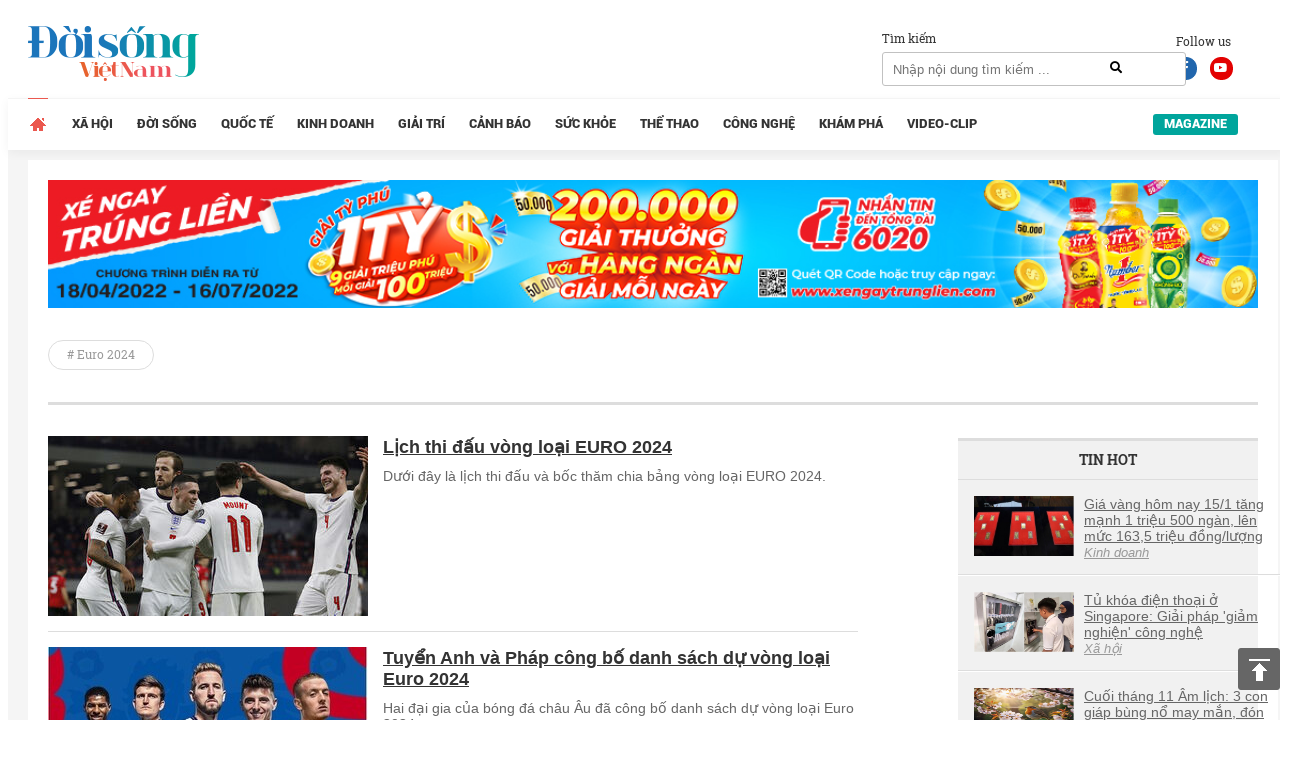

--- FILE ---
content_type: text/html; charset=UTF-8
request_url: https://doisongvietnam.vn/tags/euro-2024.html
body_size: 10487
content:
<!DOCTYPE html>
<html lang="vi">
    <head>
        <meta charset="UTF-8">
        <meta name="msvalidate.01" content="90D8DAE0CD88A71645C9DE1B29332686" />
        <meta name="_mg-domain-verification" content="a737650cdeaa962255400f1dfe08d9df" />

        <meta name=viewport content="width=device-width, initial-scale=1">                <title>Euro 2024 - Tin tức về Euro 2024 cập nhật mới nhất - Đời sống Việt Nam.</title>
        <link rel="canonical" href="https://doisongvietnam.vn/tags/euro-2024.html" />                <meta content="INDEX,FOLLOW" name="robots" /><meta name="googlebot" content="index,follow,noodp"><meta name="Googlebot-News" content="index,follow,noodp"><meta name="robots" content="index,follow,noodp">        <meta http-equiv="Content-Language" content="vi" />
        <meta http-equiv="Content-Type" content="text/html; charset=utf-8" />
        <meta name="copyright" content="doisongvietnam.vn" />
        <meta name="author" content="Đời Sống Việt Nam" />
        <meta http-equiv="audience" content="General" />
        <meta name="resource-type" content="Document" />
        <meta name="distribution" content="Global" />
        <meta name="revisit-after" content="1 days" />
        <meta name="GENERATOR" content="Đời sống việt nam" />
                <meta http-equiv="X-UA-Compatible" content="IE=edge,chrome=1" />
        <meta property="og:site_name" content="Đời sống việt nam" />
        <meta property="og:type" content="website" />
        <meta property="og:locale" content="vi_VN" />
        <meta name="DC.Publisher" content="It-TTC Platform" />
        <meta name="dc.format" content="text/html; charset=UTF-8">
        <meta name="dc.language" CONTENT="vi">
        <meta name="geo.region" content="VN-HN" />
        <meta name="geo.placename" content="Hà Nội" />
        <meta name="geo.position" content="21.033333;105.85" />
        <meta name="ICBM" content="21.033333, 105.85" />
        <meta property="fb:pages" content="354513301684004" />
        <meta name="msvalidate.01" content="3D228D3A34695D3FF8CCAA5DD6AEAA6C" />
        <meta name="google-site-verification" content="aU3rP45DRWpgujDHn3uCfo5P9YZG3Zi_gmZXgdsc6rk" />

                <link rel="shortcut icon" href="https://doisongvietnam.vn/favicon.ico?v=1" type="image/x-icon" />
        <meta name="description" content="Euro 2024 - Tin tức Euro 2024 cập nhật đầy đủ và mới nhất trên Đời sống Việt Nam.">
<meta name="keywords" content="Euro 2024">
<meta name="news_keywords" content="Euro 2024">
<link href="/assets/2f722649/css/bootstrap.css?v=1664250061" rel="stylesheet">
<link href="/assets/621a9507/jquery-ui.min.css?v=1664250061" rel="stylesheet">
<link href="/css/wpcss.css?v=1530773161" rel="stylesheet">
<link href="/css/fontawesome.css?v=1530773160" rel="stylesheet">
<link href="/css/jquery.mCustomScrollbar.min.css?v=1530773160" rel="stylesheet">
<link href="/less/style_ver1.css?v=1695641309" rel="stylesheet">        <script>
            var controller = 'news';
            var viewaction = 'tags';
            var url_home = 'https://doisongvietnam.vn';
            var YII_ENV = 'prod';
        </script>
                <script data-ad-client="ca-pub-3356021673835342" async src="https://pagead2.googlesyndication.com/pagead/js/adsbygoogle.js"></script>
        <script>
            (function (i, s, o, g, r, a, m) {
                i['GoogleAnalyticsObject'] = r;
                i[r] = i[r] || function () {
                    (i[r].q = i[r].q || []).push(arguments)
                }, i[r].l = 1 * new Date();
                a = s.createElement(o),
                        m = s.getElementsByTagName(o)[0];
                a.async = 1;
                a.src = g;
                m.parentNode.insertBefore(a, m)
            })(window, document, 'script', 'https://www.google-analytics.com/analytics.js', 'ga');

            ga('create', 'UA-86822718-1', 'auto');
            ga('send', 'pageview');

        </script> 
        <!--Adomik randomizer for ad call key value targeting-->
        <script type='text/javascript'>
            window.Adomik = window.Adomik || {};
            Adomik.randomAdGroup = function () {
                var rand = Math.random();
                switch (false) {
                    case !(rand < 0.09):
                        return "ad_ex" + (Math.floor(100 * rand));
                    case !(rand < 0.10):
                        return "ad_bc";
                    default:
                        return "ad_opt";
                }
            };
        </script>

        <script async='async' src='https://www.googletagservices.com/tag/js/gpt.js'></script>
        <script>
            var googletag = googletag || {};
            googletag.cmd = googletag.cmd || [];
        </script>

        <script>
            var height = window.innerHeight || document.documentElement.clientHeight;
            var width = window.innerWidth || document.documentElement.clientWidth;
            googletag.cmd.push(function () {

                if (width <= 768 && height >= 714) {
                    googletag.defineSlot('/21622890900/VN_doisongvietnam.vn_mb_article_bottom_sticky_320x100', [320, 100], 'div-gpt-ad-1558671238408-0').setCollapseEmptyDiv(true).setTargeting('ad_group', Adomik.randomAdGroup()).addService(googletag.pubads());
                } else if (width <= 468 && height < 714) {
                    googletag.defineSlot('/21622890900/VN_doisongvietnam.vn_mb_article_bottom_sticky_320x50', [320, 50], 'div-gpt-ad-1558671258041-0').setCollapseEmptyDiv(true).setTargeting('ad_group', Adomik.randomAdGroup()).addService(googletag.pubads());
                }

                googletag.pubads().enableSingleRequest();
                googletag.enableServices();
            });
        </script>

        <!-- Google tag (gtag.js) -->
        <script async src="https://www.googletagmanager.com/gtag/js?id=G-QPVX711H2K"></script>
        <script>
                    window.dataLayer = window.dataLayer || [];
                    function gtag() {
                        dataLayer.push(arguments);
                    }
                    gtag('js', new Date());

                    gtag('config', 'G-QPVX711H2K');
        </script>

        

        </head>
    <body>
                <div class="wrap">
    
        <header  class="navbar-fixed-top1 page_class">
        <div class="header_top">
            <div class="container">
                <div class="row">
                    <div class="col-lg-12 col-sm-12">
                        <div class="header_main">
                            <div class="logo">

                                <a href="/" title="Tin tức online đời sống việt nam">
                                                                        <img id="logo" src="/images/ver2/logo.png?v=1.0" alt="Tin tức online đời sống việt nam">   
                                      
                                </a>

                            </div>

                            <div class="social_header">
                                Follow us
                                <a target="_blank" rel="nofollow" class="social-face" href="https://www.facebook.com/doisongvietnam.vn/"><i class="fab fa-facebook-f"></i></a>
                                <a target="_blank" rel="nofollow" class="social-youtube" href="https://www.youtube.com/channel/UCzfcOwUJVRuMymFsDSW3hVg/videos"><i class="fab fa-youtube"></i></a>
                            </div>
                            <div class="box_search">
                                <div class="box_search_title">Tìm kiếm</div>
                                <form id="search_form" role="search" class="search" action="/news/search.html" method="GET" >
                                    <input type="text" class="text_search" onKeyPress="return searchEnterKey(event)" value="" name="text_search" id="text_search" required1 placeholder="Nhập nội dung tìm kiếm ...">
                                    <a class="search_active" href="javascript:void(0)" title="Tìm kiếm" onclick="chkSearch()"><i class="fas fa-search"></i></a>
                                </form>
                            </div>
                            <div class="box_kisu">

                                                            </div>
                        </div>
                    </div>
                </div>
            </div>
        </div>
        <div class="header_menu">
            <div class="container">
                <div class="row">
                    <div class="col-lg-12 col-sm-12">
                            <div class="main_menu">
        <ul class="menu_main">
            <li class="menu_item_1 menu_item_home active">
                <a href="/" title="Trang chủ">                                    
                </a>
            </li>
                                <li class="menu_item_1 ">
                        <a href="/xa-hoi.html" title="Xã hội" >Xã hội</a>
                                            </li>
                                        <li class="menu_item_1 ">
                        <a href="/doi-song-net.html" title="Đời sống" >Đời sống</a>
                                            </li>
                                        <li class="menu_item_1 ">
                        <a href="/quoc-te.html" title="Quốc tế" >Quốc tế</a>
                                            </li>
                                        <li class="menu_item_1 ">
                        <a href="/kinh-doanh.html" title="Kinh doanh" >Kinh doanh</a>
                                            </li>
                                        <li class="menu_item_1 ">
                        <a href="/giai-tri.html" title="Giải trí" >Giải trí</a>
                                            </li>
                                        <li class="menu_item_1 ">
                        <a href="/canh-bao.html" title="Cảnh báo" >Cảnh báo</a>
                                            </li>
                                        <li class="menu_item_1 ">
                        <a href="/suc-khoe.html" title="Sức khỏe" >Sức khỏe</a>
                                            </li>
                                        <li class="menu_item_1 ">
                        <a href="/the-thao.html" title="Thể thao" >Thể thao</a>
                                            </li>
                                        <li class="menu_item_1 ">
                        <a href="/cong-nghe.html" title="Công nghệ" >Công nghệ</a>
                                            </li>
                                        <li class="menu_item_1 ">
                        <a href="/kham-pha.html" title="Khám phá" >Khám phá</a>
                                            </li>
                                        <li class="menu_item_1 ">
                        <a href="/video-clip.html" title="Video-Clip" >Video-Clip</a>
                                            </li>
                                <li class="menu_item_1 menu_item_magazine ">
                <a href="/news/listmagazine.html" title="Magazine">Magazine</a>
            </li>
        </ul>
    </div>
                        </div>
                </div>
            </div>
        </div>
    </header>
    
    <div class="box_banners banner_under_menu" id="banner_under_menu">
        <div class="container">
            <div class="row">
                <div class="col-lg-12 col-sm-12 ">
                    <div class="banner_under_menu_content">

                        
                            <div class="item">
                                                                        <a title="Tân Hiệp Phát" target="_blank" href="https://www.thp.com.vn/" id="" class="" style="margin-top:-48px" rel="nofollow">
                                            <img  src="https://media.doisongvietnam.vn/u/rootimage/banner/2025/03/27/17/54/doi1743051290_1129.jpg" alt="Tân Hiệp Phát"/>
                                        </a>
                                                                    </div>
                                            </div>
                </div>                
            </div>
        </div>
    </div>
    <main  class="main " id="main_wrapper"  role="main">
        
    <div class="box_banners banner_left_floating" id="banner_left_floating">
                    <div class="item">
                                        <script src='https://compass.adop.cc/assets/js/adop/adopJ.js?v=14' ></script><ins class='adsbyadop' _adop_zon = 'ffeb3c6b-dedc-4feb-81bf-3edd193162ba' _adop_type = 're' style='display:inline-block;width:160px;height:600px;' _page_url=''></ins>                                    </div>
            </div>
          
<div class="container">
    <div class="container_main">
        <div class="row">
    <div class="col-lg-12 col-sm-12">
        <div class="box_tag_title">
            <a title="Euro 2024" >
                <h1># Euro 2024</h1>
            </a>
        </div>
    </div>
</div>
    <div class="home_left">
        <div class="pag_cate_content">
            <div id="news_index_list" class="news_index_list"><div class="news_item nohot" data-key="0"><div class="news_item_content ">
    <div class="image">
        <a title="Lịch thi đấu vòng loại EURO 2024"   href="/lich-thi-dau-vong-loai-euro-2024-141664-11.html" >
            <img  src="https://media.doisongvietnam.vn/u/rootimage/editor/2023/03/18/21/53/exw510/c_510_287_0_0/w320/___1679129589_4896.jpg" alt="Lịch thi đấu vòng loại EURO 2024"/>
        </a>
    </div>
    <div class="info">
        <div class="name">
            <a title="Lịch thi đấu vòng loại EURO 2024"   href="/lich-thi-dau-vong-loai-euro-2024-141664-11.html">
                <h2>Lịch thi đấu vòng loại EURO 2024</h2>
            </a>
        </div>
        <div class="summary">
            Dưới đây là lịch thi đấu và bốc thăm chia bảng vòng loại EURO 2024.        </div>
    </div>         
</div>
</div>
<div class="news_item nohot" data-key="1"><div class="news_item_content ">
    <div class="image">
        <a title="Tuyển Anh và Pháp công bố danh sách dự vòng loại Euro 2024"   href="/tuyen-anh-va-phap-cong-bo-danh-sach-du-vong-loai-euro-2024-141662-11.html" >
            <img  src="https://media.doisongvietnam.vn/u/rootimage/editor/2023/03/18/19/32/exw510/c_510_286_0_0/w320/hom1679121168_2025.jpeg" alt="Tuyển Anh và Pháp công bố danh sách dự vòng loại Euro 2024"/>
        </a>
    </div>
    <div class="info">
        <div class="name">
            <a title="Tuyển Anh và Pháp công bố danh sách dự vòng loại Euro 2024"   href="/tuyen-anh-va-phap-cong-bo-danh-sach-du-vong-loai-euro-2024-141662-11.html">
                <h2>Tuyển Anh và Pháp công bố danh sách dự vòng loại Euro 2024</h2>
            </a>
        </div>
        <div class="summary">
            Hai đại gia của bóng đá châu Âu đã công bố danh sách dự vòng loại Euro 2024.        </div>
    </div>         
</div>
</div>
<div class="news_item nohot" data-key="2"><div class="news_item_content ">
    <div class="image">
        <a title="Ronaldo và Ibrahimovic được triệu tập lên tuyển dự Euro 2024"   href="/ronaldo-va-ibrahimovic-duoc-trieu-tap-len-tuyen-du-euro-2024-141663-11.html" >
            <img  src="https://media.doisongvietnam.vn/u/rootimage/editor/2023/03/18/19/39/exw510/c_510_300_0_0/w320/2001679121587_6508.jpg" alt="Ronaldo và Ibrahimovic được triệu tập lên tuyển dự Euro 2024"/>
        </a>
    </div>
    <div class="info">
        <div class="name">
            <a title="Ronaldo và Ibrahimovic được triệu tập lên tuyển dự Euro 2024"   href="/ronaldo-va-ibrahimovic-duoc-trieu-tap-len-tuyen-du-euro-2024-141663-11.html">
                <h2>Ronaldo và Ibrahimovic được triệu tập lên tuyển dự Euro 2024</h2>
            </a>
        </div>
        <div class="summary">
            Mới đây, tuyển Thụy Điển và Bồ Đào Nha đã công bố danh sách cầu thủ chuẩn bị cho vòng loại Euro 2024.        </div>
    </div>         
</div>
</div>
</div>        </div>
    </div>
    
<div class="home_right">
    
        <div class="box_banners banner_right" id="banner_right">
                    <div class="item">
                                        <script data-cfasync="false" async type="text/javascript" src="//go.trvdp.com/init/5218.js?pid=3900"></script>                                    </div>
        </div>
        
            <div class="box_newscat news_home_hot_img" id="news_home_hot_img">
        <div class="news_home_hot_img_title"><h2>Tin Hot</h2></div>
        <div class="news_home_hot_img_content">
                                <div class="item">
                        <div class="image">
                            <a title="Giá vàng hôm nay 15/1 tăng mạnh 1 triệu 500 ngàn, lên mức 163,5 triệu đồng/lượng"  href="/gia-vang-hom-nay-15-1-tang-manh-1-trieu-500-ngan-len-muc-163-5-trieu-dong-luong-160229-6.html" >
                                <img  src="https://media.doisongvietnam.vn/u/rootimage/editor/2026/01/15/14/38/w320/ima1768441125_8102.jpg" alt="Giá vàng hôm nay 15/1 tăng mạnh 1 triệu 500 ngàn, lên mức 163,5 triệu đồng/lượng"/>
                            </a>
                        </div>
                        <div class="name">
                            <a title="Giá vàng hôm nay 15/1 tăng mạnh 1 triệu 500 ngàn, lên mức 163,5 triệu đồng/lượng"  href="/gia-vang-hom-nay-15-1-tang-manh-1-trieu-500-ngan-len-muc-163-5-trieu-dong-luong-160229-6.html">
                                <h5>Giá vàng hôm nay 15/1 tăng mạnh 1 triệu 500 ngàn, lên mức 163,5 triệu đồng/lượng</h5>
                            </a>
                                                            <a class="cat_name" title="Kinh doanh"  href="/kinh-doanh.html">
                                    Kinh doanh                                </a>
                                                    </div>
                    </div>
                                        <div class="item">
                        <div class="image">
                            <a title="Tủ khóa điện thoại ở Singapore: Giải pháp 'giảm nghiện' công nghệ"  href="/tu-khoa-dien-thoai-o-singapore-giai-phap-giam-nghien-cong-nghe-160210-3.html" >
                                <img  src="https://media.doisongvietnam.vn/u/rootimage/editor/2026/01/14/16/11/w320/ima1768360262_3084.jpg" alt="Tủ khóa điện thoại ở Singapore: Giải pháp 'giảm nghiện' công nghệ"/>
                            </a>
                        </div>
                        <div class="name">
                            <a title="Tủ khóa điện thoại ở Singapore: Giải pháp 'giảm nghiện' công nghệ"  href="/tu-khoa-dien-thoai-o-singapore-giai-phap-giam-nghien-cong-nghe-160210-3.html">
                                <h5>Tủ khóa điện thoại ở Singapore: Giải pháp 'giảm nghiện' công nghệ</h5>
                            </a>
                                                            <a class="cat_name" title="Xã hội"  href="/xa-hoi.html">
                                    Xã hội                                </a>
                                                    </div>
                    </div>
                                        <div class="item">
                        <div class="image">
                            <a title="Cuối tháng 11 Âm lịch: 3 con giáp bùng nổ may mắn, đón Tết Bính Ngọ sung túc, rộn rã niềm vui"  href="/cuoi-thang-11-am-lich-3-con-giap-bung-no-may-man-don-tet-binh-ngo-sung-tuc-ron-ra-niem-vui-160218-12.html" >
                                <img  src="https://media.doisongvietnam.vn/u/rootimage/editor/2026/01/14/17/21/w320/cap1768364468_0716.png" alt="Cuối tháng 11 Âm lịch: 3 con giáp bùng nổ may mắn, đón Tết Bính Ngọ sung túc, rộn rã niềm vui"/>
                            </a>
                        </div>
                        <div class="name">
                            <a title="Cuối tháng 11 Âm lịch: 3 con giáp bùng nổ may mắn, đón Tết Bính Ngọ sung túc, rộn rã niềm vui"  href="/cuoi-thang-11-am-lich-3-con-giap-bung-no-may-man-don-tet-binh-ngo-sung-tuc-ron-ra-niem-vui-160218-12.html">
                                <h5>Cuối tháng 11 Âm lịch: 3 con giáp bùng nổ may mắn, đón Tết Bính Ngọ sung túc, rộn rã niềm vui</h5>
                            </a>
                                                            <a class="cat_name" title="Khám phá"  href="/kham-pha.html">
                                    Khám phá                                </a>
                                                    </div>
                    </div>
                                        <div class="item">
                        <div class="image">
                            <a title="Ông Trump kêu gọi các đồng minh của Mỹ rút quân khỏi Iran; Phái đoàn Tehran ở LHQ cảnh báo nóng"  href="/ong-trump-keu-goi-cac-dong-minh-cua-my-rut-quan-khoi-iran-phai-doan-tehran-o-lhq-canh-bao-nong-160219-4.html" >
                                <img  src="https://media.doisongvietnam.vn/u/rootimage/editor/2026/01/14/17/24/w320/cap1768364679_9576.png" alt="Ông Trump kêu gọi các đồng minh của Mỹ rút quân khỏi Iran; Phái đoàn Tehran ở LHQ cảnh báo nóng"/>
                            </a>
                        </div>
                        <div class="name">
                            <a title="Ông Trump kêu gọi các đồng minh của Mỹ rút quân khỏi Iran; Phái đoàn Tehran ở LHQ cảnh báo nóng"  href="/ong-trump-keu-goi-cac-dong-minh-cua-my-rut-quan-khoi-iran-phai-doan-tehran-o-lhq-canh-bao-nong-160219-4.html">
                                <h5>Ông Trump kêu gọi các đồng minh của Mỹ rút quân khỏi Iran; Phái đoàn Tehran ở LHQ cảnh báo nóng</h5>
                            </a>
                                                            <a class="cat_name" title="Quốc tế"  href="/quoc-te.html">
                                    Quốc tế                                </a>
                                                    </div>
                    </div>
                                        <div class="item">
                        <div class="image">
                            <a title="“Nguyễn Đình Bắc là sự kết hợp giữa Văn Quyến và Công Vinh""  href="/nguyen-dinh-bac-la-su-ket-hop-giua-van-quyen-va-cong-vinh-160226-11.html" >
                                <img  src="https://media.doisongvietnam.vn/u/rootimage/editor/2026/01/14/21/58/w320/cap1768381097_8041.png" alt="“Nguyễn Đình Bắc là sự kết hợp giữa Văn Quyến và Công Vinh""/>
                            </a>
                        </div>
                        <div class="name">
                            <a title="“Nguyễn Đình Bắc là sự kết hợp giữa Văn Quyến và Công Vinh""  href="/nguyen-dinh-bac-la-su-ket-hop-giua-van-quyen-va-cong-vinh-160226-11.html">
                                <h5>“Nguyễn Đình Bắc là sự kết hợp giữa Văn Quyến và Công Vinh"</h5>
                            </a>
                                                            <a class="cat_name" title="Thể thao"  href="/the-thao.html">
                                    Thể thao                                </a>
                                                    </div>
                    </div>
                            </div>

    </div>

    
        <div class="banner_right box_link">
    </div>   
    </div>


    </div>    
</div>

        <div class="box_banners banner_right_floating" id="banner_right_floating">
                    <div class="item">
                                        <script src='https://compass.adop.cc/assets/js/adop/adopJ.js?v=14' ></script><ins class='adsbyadop' _adop_zon = 'e70a94ae-1a1b-437a-87ad-5a8b6ccae4c7' _adop_type = 're' style='display:inline-block;width:160px;height:600px;' _page_url=''></ins>                                    </div>
        </div>
 
    </main>
    <footer class="footer">
    <div class="container">
        <div class="row">
            <div class="col-lg-12 col-sm-12 ">
                <div class="footer_top">
                    <div class="footer_logo">
                        <a href="/" title="doisongvietnam.vn">
                            <img id="logo" src="/images/ver2/logo_b.png?v=1" alt="doisongvietnam.vn">                        </a>
                    </div>
                    <div class="newsletter_box">
            <p>Mời bạn đăng ký nhận thông tin hot nhất từ Đời Sống Việt Nam !</p>
    
    <form  class="newsletter" method="post" >
        <input type="hidden" id="form-key-csrf-newsletter" data-key-name="_csrf-frontend" data-key-value="SWFkanhSQnk4UT0nNzgqIBYTBi43ECAIARBQWE5gJRQfNipdPDk2QQ==" />
        <input type="email" name="email" id="email_newsletter" required placeholder="Nhập email của bạn ....">
        <a href="javascript:void(0)" title="Đăng ký" onclick="submitNewsletter();">Đăng ký</a>
    </form>
</div>
<script type="text/javascript">
    function submitNewsletter() {
        var csrfParam = $('#form-key-csrf-newsletter').attr('data-key-name');
        var csrfToken = $('#form-key-csrf-newsletter').attr('data-key-value');
        var email = $('#email_newsletter').val();
        if (!validateEmail(email)) {
            alert('Vui lòng nhập email hợp lệ');
            $('#email_newsletter').focus();
            return;
        }
        var dataPost = {email: email};
        dataPost[csrfParam] = csrfToken;
        jQuery.ajax({
            url: '/site/subscribe.html',
            type: "POST",
            data: dataPost,
            dataType: "json",
            success: function(obj) {
                if (obj.err === 0) {
                    alert('Bạn đã đăng ký nhận thông tin hot nhất thành công');
                } else if (obj.err === 1) {
                    alert('Bạn đã đăng ký nhận thông tin hot nhất thành công');
                } else {
                    alert('Có lỗi khi lưu dữ liệu');
                    window.location.reload();
                }
            }
        });
    }
</script>                </div>
            </div>
            <div class="col-lg-12 col-sm-12">
                    <div class="menu_footer">
        <ul class="footer_menu">
                                <li class="col-lg-2 col-sm-2 menu_item_1">
                        <a href="/xa-hoi.html" title="Xã hội" >Xã hội</a>
                                                    <ul class="menu_sub">
                                                                        <li class="menu_item_2">
                                            <a href="/giao-duc.html" title="Giáo dục" >Giáo dục</a>
                                        </li>
                                                                                <li class="menu_item_2">
                                            <a href="/thoi-su-xa-hoi.html" title="Thời sự" >Thời sự</a>
                                        </li>
                                                                                <li class="menu_item_2">
                                            <a href="/y-te.html" title="Y tế" >Y tế</a>
                                        </li>
                                                                                <li class="menu_item_2">
                                            <a href="/giao-thong.html" title="Giao thông" >Giao thông</a>
                                        </li>
                                                                    </ul>
                                            </li>
                                                            <li class="col-lg-2 col-sm-2 menu_item_1">
                        <a href="/doi-song-net.html" title="Đời sống" >Đời sống</a>
                                                    <ul class="menu_sub">
                                                                        <li class="menu_item_2">
                                            <a href="/bao-mang.html" title="Bão mạng" >Bão mạng</a>
                                        </li>
                                                                                <li class="menu_item_2">
                                            <a href="/suy-ngam.html" title="Suy ngẫm" >Suy ngẫm</a>
                                        </li>
                                                                                <li class="menu_item_2">
                                            <a href="/xem-an-choi.html" title="Xem - Ăn - Chơi" >Xem - Ăn - Chơi</a>
                                        </li>
                                                                                <li class="menu_item_2">
                                            <a href="/me-va-be.html" title="Mẹ và bé" >Mẹ và bé</a>
                                        </li>
                                                                                <li class="menu_item_2">
                                            <a href="/gioi-tre.html" title="Giới Trẻ" >Giới Trẻ</a>
                                        </li>
                                                                    </ul>
                                            </li>
                                                            <li class="col-lg-2 col-sm-2 menu_item_1">
                        <a href="/quoc-te.html" title="Quốc tế" >Quốc tế</a>
                                                    <ul class="menu_sub">
                                                                        <li class="menu_item_2">
                                            <a href="/thoi-su-quoc-te.html" title="Thời sự" >Thời sự</a>
                                        </li>
                                                                                <li class="menu_item_2">
                                            <a href="/tu-lieu.html" title="Tư liệu" >Tư liệu</a>
                                        </li>
                                                                                <li class="menu_item_2">
                                            <a href="/binh-luan.html" title="Bình luận" >Bình luận</a>
                                        </li>
                                                                                <li class="menu_item_2">
                                            <a href="/doi-song.html" title="Đời sống" >Đời sống</a>
                                        </li>
                                                                    </ul>
                                            </li>
                                                            <li class="col-lg-2 col-sm-2 menu_item_1">
                        <a href="/kinh-doanh.html" title="Kinh doanh" >Kinh doanh</a>
                                                    <ul class="menu_sub">
                                                                        <li class="menu_item_2">
                                            <a href="/doanh-nhan.html" title="Doanh nghiệp - Doanh nhân" >Doanh nghiệp - Doanh nhân</a>
                                        </li>
                                                                                <li class="menu_item_2">
                                            <a href="/tieu-dung.html" title="Tiêu dùng" >Tiêu dùng</a>
                                        </li>
                                                                                <li class="menu_item_2">
                                            <a href="/tai-chinh.html" title="Tài chính" >Tài chính</a>
                                        </li>
                                                                                <li class="menu_item_2">
                                            <a href="/bat-dong-san.html" title="Bất động sản" >Bất động sản</a>
                                        </li>
                                                                    </ul>
                                            </li>
                                                            <li class="col-lg-2 col-sm-2 menu_item_1">
                        <a href="/giai-tri.html" title="Giải trí" >Giải trí</a>
                                                    <ul class="menu_sub">
                                                                        <li class="menu_item_2">
                                            <a href="/sao.html" title="Sao" >Sao</a>
                                        </li>
                                                                                <li class="menu_item_2">
                                            <a href="/dien-anh.html" title="Điện ảnh" >Điện ảnh</a>
                                        </li>
                                                                                <li class="menu_item_2">
                                            <a href="/am-nhac.html" title="Âm nhạc" >Âm nhạc</a>
                                        </li>
                                                                                <li class="menu_item_2">
                                            <a href="/thoi-trang.html" title="Thời trang" >Thời trang</a>
                                        </li>
                                                                    </ul>
                                            </li>
                                                            <li class="col-lg-2 col-sm-2 menu_item_1">
                        <a href="/canh-bao.html" title="Cảnh báo" >Cảnh báo</a>
                                                    <ul class="menu_sub">
                                                                        <li class="menu_item_2">
                                            <a href="/an-toan-thuc-pham.html" title="An toàn thực phẩm" >An toàn thực phẩm</a>
                                        </li>
                                                                                <li class="menu_item_2">
                                            <a href="/bao-ve-nguoi-tieu-dung.html" title="Bảo vệ người tiêu dùng" >Bảo vệ người tiêu dùng</a>
                                        </li>
                                                                    </ul>
                                            </li>
                                        <li class="clearfix"></li>
                                                           <li class="col-lg-2 col-sm-2 menu_item_1">
                        <a href="/suc-khoe.html" title="Sức khỏe" >Sức khỏe</a>
                                                    <ul class="menu_sub">
                                                                        <li class="menu_item_2">
                                            <a href="/benh-va-thuoc.html" title="Bệnh và thuốc" >Bệnh và thuốc</a>
                                        </li>
                                                                                <li class="menu_item_2">
                                            <a href="/gioi-tinh.html" title="Giới tính" >Giới tính</a>
                                        </li>
                                                                                <li class="menu_item_2">
                                            <a href="/khoe-va-dep.html" title="Khỏe và đẹp" >Khỏe và đẹp</a>
                                        </li>
                                                                    </ul>
                                            </li>
                                                            <li class="col-lg-2 col-sm-2 menu_item_1">
                        <a href="/the-thao.html" title="Thể thao" >Thể thao</a>
                                                    <ul class="menu_sub">
                                                                        <li class="menu_item_2">
                                            <a href="/bong-da-trong-nuoc.html" title="Bóng đá trong nước" >Bóng đá trong nước</a>
                                        </li>
                                                                                <li class="menu_item_2">
                                            <a href="/bong-da-quoc-te.html" title="Bóng đá quốc tế" >Bóng đá quốc tế</a>
                                        </li>
                                                                                <li class="menu_item_2">
                                            <a href="/cac-mon-khac.html" title="Các môn khác" >Các môn khác</a>
                                        </li>
                                                                                <li class="menu_item_2">
                                            <a href="/binh-luan-the-thao.html" title="Bình luận" >Bình luận</a>
                                        </li>
                                                                                <li class="menu_item_2">
                                            <a href="/hau-truong.html" title="Hậu trường" >Hậu trường</a>
                                        </li>
                                                                    </ul>
                                            </li>
                                                            <li class="col-lg-2 col-sm-2 menu_item_1">
                        <a href="/cong-nghe.html" title="Công nghệ" >Công nghệ</a>
                                                    <ul class="menu_sub">
                                                                        <li class="menu_item_2">
                                            <a href="/the-gioi-so.html" title="Thế giới số" >Thế giới số</a>
                                        </li>
                                                                                <li class="menu_item_2">
                                            <a href="/san-pham-moi.html" title="Sản phẩm mới" >Sản phẩm mới</a>
                                        </li>
                                                                                <li class="menu_item_2">
                                            <a href="/ung-dung.html" title="Ứng dụng" >Ứng dụng</a>
                                        </li>
                                                                    </ul>
                                            </li>
                                                            <li class="col-lg-2 col-sm-2 menu_item_1">
                        <a href="/kham-pha.html" title="Khám phá" >Khám phá</a>
                                                    <ul class="menu_sub">
                                                                        <li class="menu_item_2">
                                            <a href="/tiem-nang-con-nguoi.html" title="Tiềm năng con người" >Tiềm năng con người</a>
                                        </li>
                                                                                <li class="menu_item_2">
                                            <a href="/bi-an-thien-nhien.html" title="Những điều bí ẩn" >Những điều bí ẩn</a>
                                        </li>
                                                                                <li class="menu_item_2">
                                            <a href="/phat-minh.html" title="Phát minh" >Phát minh</a>
                                        </li>
                                                                                <li class="menu_item_2">
                                            <a href="/meo-vat.html" title="Mẹo vặt" >Mẹo vặt</a>
                                        </li>
                                                                                <li class="menu_item_2">
                                            <a href="/du-lich.html" title="Du lịch" >Du lịch</a>
                                        </li>
                                                                    </ul>
                                            </li>
                                                            <li class="col-lg-2 col-sm-2 menu_item_1">
                        <a href="/video-clip.html" title="Video-Clip" >Video-Clip</a>
                                            </li>
                                                            <li class="col-lg-2 col-sm-2 menu_item_1">
                        <a href="/goc-nhin.html" title="Góc nhìn" >Góc nhìn</a>
                                            </li>
                                                </ul>
    </div>
            </div>

            <div class="col-lg-12 col-sm-12">
                <div class="footer_info">

                    <div class="footer_info_left">
                        <div class="i_item">
                            <p>Trụ sở</p>: <span>Số 3, Trung Yên 3, Phường Trung Hòa, Quận Cầu Giấy, Hà Nội</span>
                        </div>
                        <div class="i_item">
                            <p>Điện thoại: <span>0975780917</span></p>
                        </div>
                        <div class="i_item">
                            <p>Email</p>: <a rel="nofollow" href="mailto:bbt@doisongvietnam.vn">bbt@doisongvietnam.vn</a>
                        </div>
                        <h4><span>Vận hành bởi: Công ty TNHH Đời sống Việt Nam</span></h4>
                    </div>
                    <div class="footer_info_right">
                        <div class="i_item">
                            <p>Chịu trách nhiệm nội dung: <span>Lê Trang</span></p>
                        </div>
                        <div class="i_item">
                            <p></p>
                        </div>
                        <div class="i_item">
                            <p style="margin: 0;line-height: 18px;">Giấy phép số 5281/GP-TTĐT do Sở Thông tin và Truyền thông Hà Nội cấp ngày 28 tháng 10 năm 2016.</p>
                        </div>
                    </div>
                    <!--                    <div class="link_right" style="float: right;">
                        <a href="//www.moitruongvadothi.vn" title="tin tức" style="color: #999;font-size: 11px;font-weight: 400;">Tin Tức <i class="fas fa-chevron-right" style="font-size: 9px;"></i></a>
                    </div>-->

                    <div class="link_footer">
                        <a href="/thong-tin-toan-soan.html" title="Trang thông tin điện tử tổng hợp">Trang thông tin điện tử tổng hợp</a>
                        &nbsp;|&nbsp;
                        <a href="" title="Liên hệ">Liên hệ</a>
                        &nbsp;|&nbsp;
                        <a href="/rss" title="RSS">RSS</a>
                    </div>

                </div>
            </div>

        </div>
    </div>
</footer>    <div class="backtohome" style="">
        <a href="javascript:void(0)" rel="nofollow" title="Lên đầu trang"></a>
    </div>
</div>
        <script src="/assets/99cadf5a/jquery.js?v=1664250059"></script>
<script src="/js/jquery-scrolltofixed-min.js"></script>
<script src="/assets/b8bc0230/yii.js?v=1664250061"></script>
<script src="/assets/2f722649/js/bootstrap.js?v=1664250061"></script>
<script src="/assets/621a9507/jquery-ui.min.js?v=1664250061"></script>
<script src="/js/jquery.lazyload.min.js?v=1583399752"></script>
<script src="/js/jquery.marquee.js?v=1496737524"></script>
<script src="/js/jquery.mCustomScrollbar.concat.min.js?v=1530773185"></script>
<script src="/js/global.js?v=1599636937"></script>
<script type="text/javascript">jQuery(document).ready(function () {
$("document").ready(function () {
                $("#banner_right_stick").scrollToFixed({
                    marginTop: 0,
                    zIndex: 98,
                    limit: function () {
                        var limit = 0;
                            limit = $("footer").offset().top - $(this).outerHeight(true);
                        return limit;
                    },
                    preFixed: function () {
                    },
                    postFixed: function () {
                    },
                });
                jQuery(window).scroll(function () {
                  var position_dcr = $("#banner_right_stick").css("position");
                    if (position_dcr == "absolute") {
                        $("#banner_right_stick").addClass("active");
                    }else{
                        $("#banner_right_stick").removeClass("active");
                    }
                });
            });
});</script>        <div id="fb-root"></div>
           
    <script>
        (function (d, s, id) {
            var js, fjs = d.getElementsByTagName(s)[0];
            if (d.getElementById(id))
                return;
            js = d.createElement(s);
            js.id = id;
            js.src = "//connect.facebook.net/vi_VN/sdk.js#xfbml=1&version=v2.8&appId=1724176874506052";
            fjs.parentNode.insertBefore(js, fjs);
        }(document, 'script', 'facebook-jssdk'));</script>

    <script src="https://apis.google.com/js/platform.js" async defer>
        {
            lang: 'vi'
        }
    </script>
            <!-- Facebook Pixel Code -->
        <script>
            !function (f, b, e, v, n, t, s)
            {
                if (f.fbq)
                    return;
                n = f.fbq = function () {
                    n.callMethod ?
                            n.callMethod.apply(n, arguments) : n.queue.push(arguments)
                };
                if (!f._fbq)
                    f._fbq = n;
                n.push = n;
                n.loaded = !0;
                n.version = '2.0';
                n.queue = [];
                t = b.createElement(e);
                t.async = !0;
                t.src = v;
                s = b.getElementsByTagName(e)[0];
                s.parentNode.insertBefore(t, s)
            }(window, document, 'script',
                    'https://connect.facebook.net/en_US/fbevents.js');
            fbq('init', '887585924725576');
            fbq('track', 'PageView');
        </script>
        <noscript>
        <img height="1" width="1" 
             src="https://www.facebook.com/tr?id=887585924725576&ev=PageView
             &noscript=1"/>
        </noscript>
        <!-- End Facebook Pixel Code -->

        <script type="application/javascript">
            (function(w,d,p,c){var r='ptag',o='script',s=function(u){var a=d.createElement(o),
            m=d.getElementsByTagName(o)[0];a.async=1;a.src=u;m.parentNode.insertBefore(a,m);};
            w[r]=w[r]||function(){(w[r].q = w[r].q || []).push(arguments)};s(p);s(c);})
            (window, document, '//tag.adbro.me/tags/ptag.js', '//tag.adbro.me/configs/m6o7uct1.js');
        </script>
           

    </body>
</html>


--- FILE ---
content_type: text/html; charset=utf-8
request_url: https://www.google.com/recaptcha/api2/aframe
body_size: 268
content:
<!DOCTYPE HTML><html><head><meta http-equiv="content-type" content="text/html; charset=UTF-8"></head><body><script nonce="o8fWvdJ0z4HxK4OCiHwgmg">/** Anti-fraud and anti-abuse applications only. See google.com/recaptcha */ try{var clients={'sodar':'https://pagead2.googlesyndication.com/pagead/sodar?'};window.addEventListener("message",function(a){try{if(a.source===window.parent){var b=JSON.parse(a.data);var c=clients[b['id']];if(c){var d=document.createElement('img');d.src=c+b['params']+'&rc='+(localStorage.getItem("rc::a")?sessionStorage.getItem("rc::b"):"");window.document.body.appendChild(d);sessionStorage.setItem("rc::e",parseInt(sessionStorage.getItem("rc::e")||0)+1);localStorage.setItem("rc::h",'1768533493953');}}}catch(b){}});window.parent.postMessage("_grecaptcha_ready", "*");}catch(b){}</script></body></html>